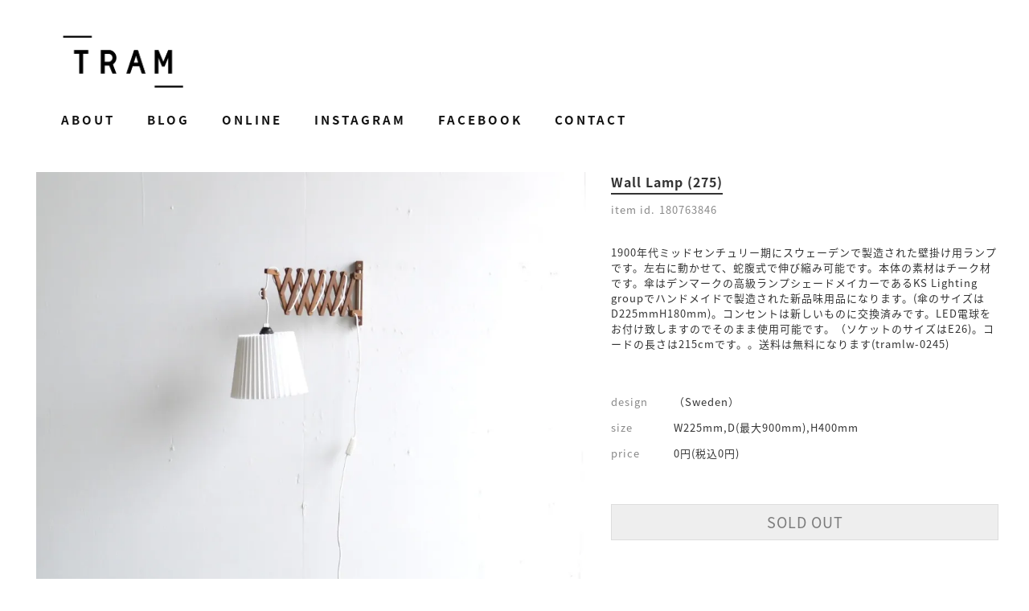

--- FILE ---
content_type: text/html; charset=EUC-JP
request_url: https://store.tram2002.com/?pid=180763846
body_size: 8708
content:
<!DOCTYPE html PUBLIC "-//W3C//DTD XHTML 1.0 Transitional//EN" "http://www.w3.org/TR/xhtml1/DTD/xhtml1-transitional.dtd">
<html xmlns:og="http://ogp.me/ns#" xmlns:fb="http://www.facebook.com/2008/fbml" xmlns:mixi="http://mixi-platform.com/ns#" xmlns="http://www.w3.org/1999/xhtml" xml:lang="ja" lang="ja" dir="ltr">
<head>
<meta http-equiv="content-type" content="text/html; charset=euc-jp" />
<meta http-equiv="X-UA-Compatible" content="IE=edge,chrome=1" />
<title>Wall Lamp (275) - TRAM</title>
<meta name="Keywords" content="Wall Lamp (275),TRAM,北欧,日本の家具,雑貨,インテリア" />
<meta name="Description" content="北欧と日本の家具や雑貨、インテリアなど扱っています。 / 810-0022 福岡県福岡市中央区薬院1丁目6-16 百田ビル202 / TEL.092-713-0630" />
<meta name="Author" content="TRAM" />
<meta name="Copyright" content="TRAM" />
<meta http-equiv="content-style-type" content="text/css" />
<meta http-equiv="content-script-type" content="text/javascript" />
<link rel="stylesheet" href="https://store.tram2002.com/css/framework/colormekit.css" type="text/css" />
<link rel="stylesheet" href="https://store.tram2002.com/css/framework/colormekit-responsive.css" type="text/css" />
<link rel="stylesheet" href="https://img07.shop-pro.jp/PA01408/525/css/2/index.css?cmsp_timestamp=20200511140034" type="text/css" />
<link rel="stylesheet" href="https://img07.shop-pro.jp/PA01408/525/css/2/product.css?cmsp_timestamp=20200511140034" type="text/css" />

<link rel="alternate" type="application/rss+xml" title="rss" href="https://store.tram2002.com/?mode=rss" />
<link rel="shortcut icon" href="https://img07.shop-pro.jp/PA01408/525/favicon.ico?cmsp_timestamp=20250518130314" />
<script type="text/javascript" src="//ajax.googleapis.com/ajax/libs/jquery/1.7.2/jquery.min.js" ></script>
<meta property="og:title" content="Wall Lamp (275) - TRAM" />
<meta property="og:description" content="北欧と日本の家具や雑貨、インテリアなど扱っています。 / 810-0022 福岡県福岡市中央区薬院1丁目6-16 百田ビル202 / TEL.092-713-0630" />
<meta property="og:url" content="https://store.tram2002.com?pid=180763846" />
<meta property="og:site_name" content="TRAM" />
<meta property="og:image" content="https://img07.shop-pro.jp/PA01408/525/product/180763846.jpg?cmsp_timestamp=20240504103056"/>
<script>
  var Colorme = {"page":"product","shop":{"account_id":"PA01408525","title":"TRAM"},"basket":{"total_price":0,"items":[]},"customer":{"id":null},"inventory_control":"product","product":{"shop_uid":"PA01408525","id":180763846,"name":"Wall Lamp (275)","model_number":"","stock_num":0,"sales_price":0,"sales_price_including_tax":0,"variants":[],"category":{"id_big":2378225,"id_small":4},"groups":[{"id":1738184}],"members_price":0,"members_price_including_tax":0}};

  (function() {
    function insertScriptTags() {
      var scriptTagDetails = [];
      var entry = document.getElementsByTagName('script')[0];

      scriptTagDetails.forEach(function(tagDetail) {
        var script = document.createElement('script');

        script.type = 'text/javascript';
        script.src = tagDetail.src;
        script.async = true;

        if( tagDetail.integrity ) {
          script.integrity = tagDetail.integrity;
          script.setAttribute('crossorigin', 'anonymous');
        }

        entry.parentNode.insertBefore(script, entry);
      })
    }

    window.addEventListener('load', insertScriptTags, false);
  })();
</script>
<script async src="https://zen.one/analytics.js"></script>
</head>
<body>
<meta name="colorme-acc-payload" content="?st=1&pt=10029&ut=180763846&at=PA01408525&v=20251224144340&re=&cn=25c2510904f9f59ba2e65c4e666cff6c" width="1" height="1" alt="" /><script>!function(){"use strict";Array.prototype.slice.call(document.getElementsByTagName("script")).filter((function(t){return t.src&&t.src.match(new RegExp("dist/acc-track.js$"))})).forEach((function(t){return document.body.removeChild(t)})),function t(c){var r=arguments.length>1&&void 0!==arguments[1]?arguments[1]:0;if(!(r>=c.length)){var e=document.createElement("script");e.onerror=function(){return t(c,r+1)},e.src="https://"+c[r]+"/dist/acc-track.js?rev=3",document.body.appendChild(e)}}(["acclog001.shop-pro.jp","acclog002.shop-pro.jp"])}();</script><meta property="og:title" content="TRAM" />
<meta property="og:type" content="website" />
<meta property="og:url" content="http://store.tram2002.com" />
<meta property="og:image" content="http://tram2002.com/tram/wp-content/themes/tramshop/img/fb_tram.jpg" />
<meta property="og:site_name" content="TRAM | 北欧と日本の暮らしの道具" />
<meta property="og:description" content="北欧と日本の家具や雑貨、インテリアなど扱っています。 / 810-0022 福岡県福岡市中央区薬院1丁目6-16 百田ビル202 / TEL.092-713-0630" />
<link rel="stylesheet" href="https://kanegaetakanori.com/common/other/jquery.bxslider.css" type="text/css" />
<link rel="stylesheet" href="https://kanegaetakanori.com/common/other/mosaic.css" type="text/css" />

<script src="https://ajax.googleapis.com/ajax/libs/jquery/1.12.4/jquery.min.js"></script>
<script src="https://kanegaetakanori.com/common/other/imagesloaded.pkgd.min.js"></script>
<script src="https://kanegaetakanori.com/common/other/jquery.bxslider.min.js"></script>
<script src="https://kanegaetakanori.com/common/other/mosaic.js"></script>
<script src="https://tram2002.com/tram/wp-content/themes/tramshop/js/tram-op.js"></script>

<script>
    $(function(){
        $('.menu-item-has-children').each(function(){
            $(this).find('a').first().on('click', function() {
                $(this).next().slideToggle(100);
                $(this).toggleClass('current');
                return false;
            });
        });
    });
</script>

<script src="https://img.shop-pro.jp/tmpl_js/73/jquery.tile.js"></script>
<script src="https://img.shop-pro.jp/tmpl_js/73/jquery.skOuterClick.js"></script>
<div id="wrapper" class="">

<div id="loading">
        <div class="loadingbox">
            <div id="loader"></div>
        </div>
</div>

	<div id="page" class="hfeed site">
	
  <div id="header" class="site-header">
<div class="sp-menu">
    <div class="gnav-btn">
        <div class="icon-animation">
            <span class="top"></span>
            <span class="bottom"></span>
        </div>
    </div>
    <nav>
        <div class="menu-sp-menu-container">
            <ul id="primary-menu" class="gnav">
                <li id="menu-item-446" class="menu-item"><a href="http://tram2002.com/">Home</a></li>
                <li id="menu-item-441" class="menu-item"><a href="http://tram2002.com/about/">About</a></li>
                <li id="menu-item-447" class="menu-item"><a href="http://tram2002.com/blog/">Blog</a></li>
                <li id="menu-item-443" class="menu-item"><a href="http://store.tram2002.com">Online</a></li>
                <li id="menu-item-445" class="menu-item"><a href="https://www.instagram.com/tram_tio/" target="_blank">Instagram</a></li>
                <li id="menu-item-444" class="menu-item"><a href="https://www.facebook.com/TRAM-510191329052088/" target="_blank">Facebook</a></li>
                <li id="menu-item-440" class="menu-item"><a href="http://tram2002.com/contact/">Contact</a></li>
							  <li><a href="https://store.tram2002.com/cart/proxy/basket?shop_id=PA01408525&shop_domain=store.tram2002.com">View online cart</a></li>
            </ul>
        </div>
    </nav>
</div>
		<div class="header-l"><a class="home-link" href="http://tram2002.com/"><h1 class="site-title"><img src="https://img07.shop-pro.jp/PA01408/525/PA01408525.png?cmsp_timestamp=20250518130314" alt="TRAM" /></h1></a></div>

		<div class="header-r">
					<div id="navbar" class="navbar pc-menu">
						<nav id="site-navigation" class="navigation main-navigation" role="navigation">
							<div class="menu-main-menu-container"><ul id="primary-menu" class="nav-menu"><li id="menu-item-17" class="menu-item menu-item-type-post_type menu-item-object-page menu-item-17"><a href="http://tram2002.com/about/">About</a></li>
<li id="menu-item-324" class="menu-item menu-item-type-custom menu-item-object-custom menu-item-324"><a href="http://tram2002.com/blog/">Blog</a></li>
<li id="menu-item-327" class="menu-item menu-item-type-post_type menu-item-object-page menu-item-327"><a href="/">Online</a></li>
<li id="menu-item-22" class="menu-item menu-item-type-custom menu-item-object-custom menu-item-22"><a href="https://www.instagram.com/tram_tio/" target="_blank">Instagram</a></li>
<li id="menu-item-21" class="menu-item menu-item-type-custom menu-item-object-custom menu-item-21"><a href="https://www.facebook.com/pages/TRAM/510191329052088" target="_blank">Facebook</a></li>
<li id="menu-item-19" class="menu-item menu-item-type-post_type menu-item-object-page menu-item-19"><a href="http://tram2002.com/contact/">Contact</a></li>
</ul></div>						</nav>
					</div>
				</div>
		
  </div>
  <div class="row">
    <div id="contents" class="">
      <div id="product">
      <form name="product_form" method="post" action="https://store.tram2002.com/cart/proxy/basket/items/add">
			<div class="wrap-sitecontent">
			<div class="sitecontent-l">
      
              <ul class="product-image row unstyled mar_b_50">
                      <li class="col col-lg-12 mar_b_20 txt_c">
              <img src="https://img07.shop-pro.jp/PA01408/525/product/180763846.jpg?cmsp_timestamp=20240504103056" />
            </li>
                                              <li class="col col-lg-12 mar_b_20 txt_c">
                <img src="https://img07.shop-pro.jp/PA01408/525/product/180763846_o1.jpg?cmsp_timestamp=20240504103056" />
              </li>
                                                <li class="col col-lg-12 mar_b_20 txt_c">
                <img src="https://img07.shop-pro.jp/PA01408/525/product/180763846_o2.jpg?cmsp_timestamp=20240504103056" />
              </li>
                                                <li class="col col-lg-12 mar_b_20 txt_c">
                <img src="https://img07.shop-pro.jp/PA01408/525/product/180763846_o3.jpg?cmsp_timestamp=20240504103056" />
              </li>
                                                <li class="col col-lg-12 mar_b_20 txt_c">
                <img src="https://img07.shop-pro.jp/PA01408/525/product/180763846_o4.jpg?cmsp_timestamp=20240504103056" />
              </li>
                                                <li class="col col-lg-12 mar_b_20 txt_c">
                <img src="https://img07.shop-pro.jp/PA01408/525/product/180763846_o5.jpg?cmsp_timestamp=20240504103056" />
              </li>
                                                <li class="col col-lg-12 mar_b_20 txt_c">
                <img src="https://img07.shop-pro.jp/PA01408/525/product/180763846_o6.jpg?cmsp_timestamp=20240504103056" />
              </li>
                                                <li class="col col-lg-12 mar_b_20 txt_c">
                <img src="https://img07.shop-pro.jp/PA01408/525/product/180763846_o7.jpg?cmsp_timestamp=20240504103056" />
              </li>
                                                <li class="col col-lg-12 mar_b_20 txt_c">
                <img src="https://img07.shop-pro.jp/PA01408/525/product/180763846_o8.jpg?cmsp_timestamp=20240504103056" />
              </li>
                                                <li class="col col-lg-12 mar_b_20 txt_c">
                <img src="https://img07.shop-pro.jp/PA01408/525/product/180763846_o9.jpg?cmsp_timestamp=20240504103056" />
              </li>
                                                <li class="col col-lg-12 mar_b_20 txt_c">
                <img src="https://img07.shop-pro.jp/PA01408/525/product/180763846_o10.jpg?cmsp_timestamp=20240504103056" />
              </li>
                                                <li class="col col-lg-12 mar_b_20 txt_c">
                <img src="https://img07.shop-pro.jp/PA01408/525/product/180763846_o11.jpg?cmsp_timestamp=20240504103056" />
              </li>
                                                <li class="col col-lg-12 mar_b_20 txt_c">
                <img src="https://img07.shop-pro.jp/PA01408/525/product/180763846_o12.jpg?cmsp_timestamp=20240504103056" />
              </li>
                                                <li class="col col-lg-12 mar_b_20 txt_c">
                <img src="https://img07.shop-pro.jp/PA01408/525/product/180763846_o13.jpg?cmsp_timestamp=20240504103056" />
              </li>
                                                <li class="col col-lg-12 mar_b_20 txt_c">
                <img src="https://img07.shop-pro.jp/PA01408/525/product/180763846_o14.jpg?cmsp_timestamp=20240504103056" />
              </li>
                                                                                                                                                                                                                                                                                                                                                                                                                                                                                                                                                                                                                                                                                                                                                                                                                                </ul>
            
			</div>
			<div class="sitecontent-r">

				<h2 class="p-title"><span>Wall Lamp (275)</span></h2>
				<div class="single-all-box akeru">
        	<span class="itemno">item id.</span>180763846
				</div>


				
        
        <div class="product-order-exp clearfix">
          1900年代ミッドセンチュリー期にスウェーデンで製造された壁掛け用ランプです。左右に動かせて、蛇腹式で伸び縮み可能です。本体の素材はチーク材です。傘はデンマークの高級ランプシェードメイカーであるKS Lighting groupでハンドメイドで製造された新品味用品になります。(傘のサイズはD225mmH180mm)。コンセントは新しいものに交換済みです。LED電球をお付け致しますのでそのまま使用可能です。（ソケットのサイズはE26)。コードの長さは215cmです。。送料は無料になります(tramlw-0245)


<div class="single-all-box first">
    <div class="single-l-box">design</div>
    <div class="single-r-box">（Sweden）</div>
</div>

<div class="single-all-box aida">
    <div class="single-l-box">size</div>
    <div class="single-r-box">W225mm,D(最大900mm),H400mm</div>
</div>
        </div>
        

        
            				<div class="single-all-box aida"><div class="single-l-box">
                price					</div>
<div class="single-r-box">
                
                0円(税込0円)
                
                              </div>
            </div>
                                    
				
      
            

      
      <div class="product-order mar_b_50">
        <div class="buybtn">
                      <div class="mar_t_20 mar_b_20">
                              <button class="btn btn-lg btn-block" type="button" disabled="disabled">SOLD OUT</button>
                          </div>
                    <p class="stock_error hide mar_t_20 mar_b_20"></p>
        </div>
      </div>
      
				
				
        
        <div class="kanren">
						<div class="title-box">
							<h1 class="entry-title"><span>Shopping Guide</span></h1>
						</div>
          <ul class="">
                                     <li><a href="https://store.tram2002.com/?mode=sk#info">特定商取引法に基づく表記</a></li>
            <li><a href="mailto:?subject=%E3%80%90TRAM%E3%80%91%E3%81%AE%E3%80%8CWall%20Lamp%20%28275%29%E3%80%8D%E3%81%8C%E3%81%8A%E3%81%99%E3%81%99%E3%82%81%E3%81%A7%E3%81%99%EF%BC%81&body=%0D%0A%0D%0A%E2%96%A0%E5%95%86%E5%93%81%E3%80%8CWall%20Lamp%20%28275%29%E3%80%8D%E3%81%AEURL%0D%0Ahttps%3A%2F%2Fstore.tram2002.com%2F%3Fpid%3D180763846%0D%0A%0D%0A%E2%96%A0%E3%82%B7%E3%83%A7%E3%83%83%E3%83%97%E3%81%AEURL%0Ahttps%3A%2F%2Fstore.tram2002.com%2F">この商品を友達に教える</a></li>
            <li><a href="https://tramweb2002.shop-pro.jp/customer/products/180763846/inquiries/new">この商品について問い合わせる</a></li>
            <li><a href="https://store.tram2002.com/cart/proxy/basket?shop_id=PA01408525&shop_domain=store.tram2002.com">カートを見る</a></li>
      <li>
        <a href="https://store.tram2002.com/?mode=myaccount">マイアカウントを見る</a>
      </li>
                </ul>
        </div>
        
				
	<div class="cat-area">
	<div class="title-box">
		<h1 class="entry-title"><span>Category</span></h1>
	</div>
      
    <ul class="side-m" id="menu-online-cat">
          
      <li class="toggle menu-item-has-children"><a href="https://store.tram2002.com/?mode=cate&cbid=2377247&csid=0">陶器</a>
        <ul class="sub-menu">
            <li><a href="https://store.tram2002.com/?mode=cate&cbid=2377247&csid=0">All Item / 陶器</a></li>
            <li><a href="https://store.tram2002.com/?mode=cate&cbid=2377247&csid=1">デンマーク</a></li>
                  <li><a href="https://store.tram2002.com/?mode=cate&cbid=2377247&csid=2">スウェーデン</a></li>
                  <li><a href="https://store.tram2002.com/?mode=cate&cbid=2377247&csid=3">フィンランド</a></li>
                  <li><a href="https://store.tram2002.com/?mode=cate&cbid=2377247&csid=4">Other</a></li>
              </ul>
    </li> 
    
      <li class="toggle menu-item-has-children"><a href="https://store.tram2002.com/?mode=cate&cbid=2378222&csid=0">ガラス</a>
        <ul class="sub-menu">
            <li><a href="https://store.tram2002.com/?mode=cate&cbid=2378222&csid=0">All Item / ガラス</a></li>
            <li><a href="https://store.tram2002.com/?mode=cate&cbid=2378222&csid=1">スウェーデン</a></li>
                  <li><a href="https://store.tram2002.com/?mode=cate&cbid=2378222&csid=2">フィンランド</a></li>
                  <li><a href="https://store.tram2002.com/?mode=cate&cbid=2378222&csid=3">デンマーク</a></li>
                  <li><a href="https://store.tram2002.com/?mode=cate&cbid=2378222&csid=4">Other</a></li>
              </ul>
    </li> 
    
      <li class="toggle menu-item-has-children"><a href="https://store.tram2002.com/?mode=cate&cbid=2378224&csid=0">家具</a>
        <ul class="sub-menu">
            <li><a href="https://store.tram2002.com/?mode=cate&cbid=2378224&csid=0">All Item / 家具</a></li>
            <li><a href="https://store.tram2002.com/?mode=cate&cbid=2378224&csid=1">椅子</a></li>
                  <li><a href="https://store.tram2002.com/?mode=cate&cbid=2378224&csid=2">チェスト</a></li>
                  <li><a href="https://store.tram2002.com/?mode=cate&cbid=2378224&csid=6">スツール</a></li>
                  <li><a href="https://store.tram2002.com/?mode=cate&cbid=2378224&csid=7">イージーチェアー</a></li>
                  <li><a href="https://store.tram2002.com/?mode=cate&cbid=2378224&csid=3">テーブル</a></li>
                  <li><a href="https://store.tram2002.com/?mode=cate&cbid=2378224&csid=5">サイドボード</a></li>
                  <li><a href="https://store.tram2002.com/?mode=cate&cbid=2378224&csid=8">デスク</a></li>
                  <li><a href="https://store.tram2002.com/?mode=cate&cbid=2378224&csid=4">Other</a></li>
              </ul>
    </li> 
    
      <li class="toggle menu-item-has-children"><a href="https://store.tram2002.com/?mode=cate&cbid=2378225&csid=0">照明</a>
        <ul class="sub-menu">
            <li><a href="https://store.tram2002.com/?mode=cate&cbid=2378225&csid=0">All Item / 照明</a></li>
            <li><a href="https://store.tram2002.com/?mode=cate&cbid=2378225&csid=1">フロアーランプ</a></li>
                  <li><a href="https://store.tram2002.com/?mode=cate&cbid=2378225&csid=2">デスクランプ</a></li>
                  <li><a href="https://store.tram2002.com/?mode=cate&cbid=2378225&csid=3">ペンダントランプ</a></li>
                  <li><a href="https://store.tram2002.com/?mode=cate&cbid=2378225&csid=4">ウォールランプ</a></li>
              </ul>
    </li> 
    
      <li class="toggle menu-item-has-children"><a href="https://store.tram2002.com/?mode=cate&cbid=2378226&csid=0">インテリア雑貨</a>
        <ul class="sub-menu">
            <li><a href="https://store.tram2002.com/?mode=cate&cbid=2378226&csid=0">All Item / インテリア雑貨</a></li>
            <li><a href="https://store.tram2002.com/?mode=cate&cbid=2378226&csid=1">Wood</a></li>
                  <li><a href="https://store.tram2002.com/?mode=cate&cbid=2378226&csid=2">other</a></li>
              </ul>
    </li> 
    
      <li class="toggle menu-item-has-children"><a href="https://store.tram2002.com/?mode=cate&cbid=2378227&csid=0">キッチン雑貨</a>
        <ul class="sub-menu">
            <li><a href="https://store.tram2002.com/?mode=cate&cbid=2378227&csid=0">All Item / キッチン雑貨</a></li>
            <li><a href="https://store.tram2002.com/?mode=cate&cbid=2378227&csid=1">Woods</a></li>
                  <li><a href="https://store.tram2002.com/?mode=cate&cbid=2378227&csid=2">stainless steel</a></li>
                  <li><a href="https://store.tram2002.com/?mode=cate&cbid=2378227&csid=3">other</a></li>
              </ul>
    </li> 
    
      <li class="toggle menu-item-has-children"><a href="https://store.tram2002.com/?mode=cate&cbid=2378228&csid=0">テキスタイル</a>
        <ul class="sub-menu">
            <li><a href="https://store.tram2002.com/?mode=cate&cbid=2378228&csid=0">All Item / テキスタイル</a></li>
        </ul>
    </li> 
    
      <li class="toggle menu-item-has-children"><a href="https://store.tram2002.com/?mode=cate&cbid=2378229&csid=0">服飾</a>
        <ul class="sub-menu">
            <li><a href="https://store.tram2002.com/?mode=cate&cbid=2378229&csid=0">All Item / 服飾</a></li>
        </ul>
    </li> 
    
      <li class="toggle menu-item-has-children"><a href="https://store.tram2002.com/?mode=cate&cbid=2378230&csid=0">日本の道具</a>
        <ul class="sub-menu">
            <li><a href="https://store.tram2002.com/?mode=cate&cbid=2378230&csid=0">All Item / 日本の道具</a></li>
        </ul>
    </li> 
    
      <li class="toggle menu-item-has-children"><a href="https://store.tram2002.com/?mode=cate&cbid=2624451&csid=0">イベント</a>
        <ul class="sub-menu">
            <li><a href="https://store.tram2002.com/?mode=cate&cbid=2624451&csid=0">All Item / イベント</a></li>
        </ul>
    </li> 
  </ul> 
      
	</div>

<div class="group-box">
	<div class="title-box">
		<h1 class="entry-title"><span>Country</span></h1>
	</div>
      
      				                    <ul class="unstyled　mar_b_50">
                    <li class="">
              <a href="https://store.tram2002.com/?mode=grp&gid=1738183" class="show txt_c_333">
                                Denmark
              </a>
            </li>
        			      				                    <li class="">
              <a href="https://store.tram2002.com/?mode=grp&gid=1738184" class="show txt_c_333">
                                Sweden
              </a>
            </li>
        			      				                    <li class="">
              <a href="https://store.tram2002.com/?mode=grp&gid=1738185" class="show txt_c_333">
                                Finland
              </a>
            </li>
        			      				                    <li class="">
              <a href="https://store.tram2002.com/?mode=grp&gid=1738186" class="show txt_c_333">
                                Japan
              </a>
            </li>
        			      				      				                    <li class="">
              <a href="https://store.tram2002.com/?mode=grp&gid=1738190" class="show txt_c_333">
                                Other
              </a>
            </li>
        			      				                    <li class="">
              <a href="https://store.tram2002.com/?mode=grp&gid=1792907" class="show txt_c_333">
                                England
              </a>
            </li>
                    </ul>
        			            	
	</div>
				
				
        </div>
        

			</div>

      
            

      <input type="hidden" name="user_hash" value="9c7da8464d5c95e7e497df37386fbd04"><input type="hidden" name="members_hash" value="9c7da8464d5c95e7e497df37386fbd04"><input type="hidden" name="shop_id" value="PA01408525"><input type="hidden" name="product_id" value="180763846"><input type="hidden" name="members_id" value=""><input type="hidden" name="back_url" value="https://store.tram2002.com/?pid=180763846"><input type="hidden" name="needs_basket_token" value="1"><input type="hidden" name="reference_token" value="a0ff982d006743d5b8af3548020e97d4"><input type="hidden" name="shop_domain" value="store.tram2002.com">
	
	</form>
  </div>

<div class="pan-kuzu">
  
  <div class="small-12 large-12 columns">
    <ul class="topicpath-nav inline txt_12">
      <li><a href="./">Online</a></li>
              <li>&nbsp;&nbsp;<a href="?mode=cate&cbid=2378225&csid=0">照明</a></li>
                    <li>&nbsp;&nbsp;<a href="?mode=cate&cbid=2378225&csid=4">ウォールランプ</a></li>
          </ul>
          <ul class="topicpath-nav inline txt_12">
        <li><a href="./">Online</a></li>
                  <li>&nbsp;&nbsp;<a href="https://store.tram2002.com/?mode=grp&gid=1738184">Sweden</a></li>
              </ul>
      </div>
  
</div>


      
            

    </div>
 
  </div>

		<div class="sp-menu-nav sp-menu">
            <div class="menu-main-menu-container"><ul id="primary-menu" class="nav-menu"><li id="menu-item-17" class="menu-item menu-item-type-post_type menu-item-object-page menu-item-17"><a href="http://tram2002.com/about/">About</a></li>
<li id="menu-item-324" class="menu-item menu-item-type-custom menu-item-object-custom menu-item-324"><a href="http://tram2002.com/blog/">Blog</a></li>
<li id="menu-item-385" class="menu-item menu-item-type-custom menu-item-object-custom menu-item-385"><a href="/">Online</a></li>
<li id="menu-item-22" class="menu-item menu-item-type-custom menu-item-object-custom menu-item-22"><a target="_blank" href="https://www.instagram.com/tram_tio/">Instagram</a></li>
<li id="menu-item-21" class="menu-item menu-item-type-custom menu-item-object-custom menu-item-21"><a target="_blank" href="https://www.facebook.com/pages/TRAM/510191329052088">Facebook</a></li>
<li id="menu-item-19" class="menu-item menu-item-type-post_type menu-item-object-page menu-item-19"><a href="http://tram2002.com/contact/">Contact</a></li>
</ul></div>        </div>
		
                <div class="copy">
                    <p><a href="http://tram2002.com" rel="home">&copy; TRAM</a></p>
                </div>
		
</div>
</div>
<script>
  $(function () {
    // viewport
    var viewport = document.createElement('meta');
    viewport.setAttribute('name', 'viewport');
    viewport.setAttribute('content', 'width=device-width, initial-scale=1.0, maximum-scale=1.0');
    document.getElementsByTagName('head')[0].appendChild(viewport);

    function window_size_switch_func() {
      if($(window).width() >= 768) {
        // product option switch -> table
        $('#prd-opt-table').html($('.prd-opt-table').html());
        $('#prd-opt-table table').addClass('table table-bordered');
        $('#prd-opt-select').empty();
      } else {
        // product option switch -> select
        $('#prd-opt-table').empty();
        if($('#prd-opt-select > *').size() == 0) {
          $('#prd-opt-select').append($('.prd-opt-select').html());
        }
      }
    }
    window_size_switch_func();
    $(window).load(function () {
      $('.history-unit').tile();
    });
    $(window).resize(function () {
      window_size_switch_func();
      $('.history-unit').tile();
    });
  });
</script>
<link rel="stylesheet" href="css/amazon-pay-buy-now.css?20251215">

<div class="amazon-pay-buy-now-modal-layout amazon_pay_buy_now_modal cart_modal__close amazonpay" style="visibility: hidden;">
  <div class="amazon-pay-buy-now-modal-layout__container not_bubbling">
    <label class="cart_modal__close amazon-pay-buy-now-modal-layout__close-icon"></label>
    <p class="amazon-pay-buy-now-modal-layout__heading">
      こちらの商品が<br class="sp-br">カートに入りました
    </p>
    <div class="amazon-pay-buy-now-item">
              <div class="amazon-pay-buy-now-item__image"><img src="https://img07.shop-pro.jp/PA01408/525/product/180763846.jpg?cmsp_timestamp=20240504103056" alt="Wall Lamp (275)" /></div>
            <p class="amazon-pay-buy-now-item__name">Wall Lamp (275)</p>
    </div>
    <div class="amazon-pay-buy-now-modal-layout__action">
      <a class="amazon-pay-buy-now-button" href="/cart/">かごの中身を見る</a>
      <div class="amazon-pay-buy-now-button-unit">
        <p class="amazon-pay-buy-now-button-unit__text">または、今すぐ購入</p>
        <div id="AmazonPayButton"></div>
      </div>
      <p class="cart_modal__close amazon-pay-buy-now-text-link">ショッピングを続ける</p>
    </div>
  </div>
</div>

<div class="amazon-pay-buy-now-modal-layout amazon_pay_buy_now_error_modal cart_in_error__close" style="visibility: hidden;">
  <div class="amazon-pay-buy-now-modal-layout__container not_bubbling">
    <label class="cart_in_error__close amazon-pay-buy-now-modal-layout__close-icon"></label>
    <p class="amazon_pay_buy_now_error_message cart_in_error_modal__heading"></p>
    <div class="amazon-pay-buy-now-modal-layout__action">
      <button class="cart_in_error__close amazon-pay-buy-now-button">ショッピングを続ける</button>
    </div>
  </div>
</div>

<div class="amazon-pay-buy-now-modal-layout amazon_pay_buy_now_processing_modal" style="visibility: hidden;">
  <div class="amazon-pay-buy-now-modal-layout__container not_bubbling">
    <div class="amazon-pay-buy-now-processing">
      <div class="amazon-pay-buy-now-processing__icon">
        <div class="in-circular-progress-indicator" role="progressbar"></div>
      </div>
      <p class="amazon-pay-buy-now-processing__heading">
        Amazon Payで決済中です。
      </p>
      <p class="amazon-pay-buy-now-processing__body">
        そのままお待ちください。<br>決済が完了すると、自動で画面が切り替わります。
      </p>
    </div>
  </div>
</div>

<script src="https://static-fe.payments-amazon.com/checkout.js" charset="utf-8"></script>
<script type="text/javascript" charset="utf-8">
  let prefecture = null;
  let deliveryId = null;

  const openColomreAmazonPayBuyNowProcessingModal = () => {
    const modal = document.querySelector('.amazon_pay_buy_now_modal')
    modal.style.visibility = 'hidden';

    const processingModal = document.querySelector('.amazon_pay_buy_now_processing_modal')
    processingModal.style.visibility = "visible";
  }

  const closeColomreAmazonPayBuyNowProcessingModal = () => {
    const modal = document.querySelector('.amazon_pay_buy_now_modal')
    modal.style.visibility = 'visible';

    const processingModal = document.querySelector('.amazon_pay_buy_now_processing_modal')
    processingModal.style.visibility = "hidden";
  }

  amazon.Pay.renderJSButton('#AmazonPayButton', {
    merchantId: 'A1KXWZ4V0BGRBL',
    ledgerCurrency: 'JPY',
        checkoutLanguage: 'ja_JP',
    productType: 'PayAndShip',
    placement: 'Cart',
    buttonColor: 'Gold',
    checkoutSessionConfig: {
      storeId: 'amzn1.application-oa2-client.1165157344ab434d91be78f103123258',
      scopes: ["name", "email", "phoneNumber", "billingAddress"],
      paymentDetails: {
        paymentIntent: "AuthorizeWithCapture",
        canHandlePendingAuthorization: false
      },
      platformId: "A1RPRQMW5V5B38",
      deliverySpecifications: {
        addressRestrictions: {
          type: "Allowed",
          restrictions: {
            JP: {
              statesOrRegions: ["北海道","青森県","岩手県","宮城県","秋田県","山形県","福島県","茨城県","栃木県","群馬県","埼玉県","千葉県","東京都","神奈川県","新潟県","富山県","石川県","福井県","山梨県","長野県","岐阜県","静岡県","愛知県","三重県","滋賀県","京都府","大阪府","兵庫県","奈良県","和歌山県","鳥取県","島根県","岡山県","広島県","山口県","徳島県","香川県","愛媛県","高知県","福岡県","佐賀県","長崎県","熊本県","大分県","宮崎県","鹿児島県","沖縄県"]
            }
          }
        }
      }
    },
    onInitCheckout: async function (event) {
      prefecture = event.shippingAddress.stateOrRegion;

      openColomreAmazonPayBuyNowProcessingModal();

      try {
        const response = await fetch(
          "/cart/api/public/basket/amazon_pay_buy_now/checkout_sessions",
          {
            method: "POST",
            headers: {
              "Content-type": "application/json"
                          },
            body: JSON.stringify({
              shop_id: 'PA01408525',
              type: "onInitCheckout",
              prefecture: prefecture,
              shipping_address: event.shippingAddress,
              buyer: event.buyer,
              billing_address: event.billingAddress
            })
          }
        );

        if (!response.ok) {
          closeColomreAmazonPayBuyNowProcessingModal();

          const errorResponse = await response.body();
          const errorType = errorResponse.error_type

          return {
            "status": "error",
            "reasonCode": errorType
          }
        }

        const result = await response.json();
        return result;
      } catch (_e) {
        closeColomreAmazonPayBuyNowProcessingModal();

        return {
          status: "error",
          reasonCode: "unknownError",
        }
      }
    },
    onShippingAddressSelection: async function (event) {
      try {
        const response = await fetch(
          "/cart/api/public/basket/amazon_pay_buy_now/checkout_sessions",
          {
            method: "POST",
            headers: {
              "Content-type": "application/json"
                            },
            body: JSON.stringify({
              shop_id: 'PA01408525',
              type: "onShippingAddressSelection",
              prefecture: event.shippingAddress.stateOrRegion,
              shipping_address: event.shippingAddress
            })
          }
        );

        if (!response.ok) {
          closeColomreAmazonPayBuyNowProcessingModal();

          return {
            "status": "error",
            "reasonCode": "shippingAddressInvalid"
          }
        }

        const result = await response.json();
        return result;
      } catch (_e) {
        closeColomreAmazonPayBuyNowProcessingModal();

        return {
          status: "error",
          reasonCode: "unknownError",
        }
      }
    },
    onDeliveryOptionSelection: async function (event) {
      deliveryId = event.deliveryOptions.id

      try {
        const response = await fetch(
          "/cart/api/public/basket/amazon_pay_buy_now/checkout_sessions",
          {
            method: "POST",
            headers: {
              "Content-type": "application/json"
                            },
            body: JSON.stringify({
              shop_id: 'PA01408525',
              type: "onDeliveryOptionSelection",
              delivery_id: event.deliveryOptions.id,
              prefecture: prefecture
            })
          }
        );

        if (!response.ok) {
          closeColomreAmazonPayBuyNowProcessingModal();

          return {
            "status": "error",
            "reasonCode": "deliveryOptionInvalid"
          }
        }

        const result = await response.json();

        return result;
      } catch (_e) {
        closeColomreAmazonPayBuyNowProcessingModal();

        return {
          status: "error",
          reasonCode: "unknownError",
        }
      }
    },
    onCompleteCheckout: async function (event) {
      const form = document.querySelector('form[name="amazon_pay_buy_now_checkout_form"]')

      form.querySelectorAll('input').forEach(input => {
        if (input.name === 'shop_id') {
          input.value = 'PA01408525';
        }
        if (input.name === 'checkout_session_id') {
          input.value = event.amazonCheckoutSessionId;
        }
      });

      if (event.deliveryOptions && event.deliveryOptions.dateTimeWindow) {
        event.deliveryOptions.dateTimeWindow.forEach((d, i) => {
          const typeInput = document.createElement('input');
          typeInput.name = "delivery_options[][type]";
          typeInput.value = d.type;
          form.append(typeInput)

          const valueInput = document.createElement('input')
          valueInput.name = "delivery_options[][value]";
          valueInput.value = d.value;
          form.append(valueInput)
        })
      }

      form.submit();
    },
    onCancel: function (event) {
      closeColomreAmazonPayBuyNowProcessingModal();
    }
  });
</script>

<form name="amazon_pay_buy_now_checkout_form" method="POST" action="/cart/api/public/basket/amazon_pay_buy_now/checkout">
  <input type="hidden" name="shop_id" value="" />
  <input type="hidden" name="checkout_session_id" value="" />
</form><script type="text/javascript" src="https://store.tram2002.com/js/cart.js" ></script>
<script type="text/javascript" src="https://store.tram2002.com/js/async_cart_in.js" ></script>
<script type="text/javascript" src="https://store.tram2002.com/js/product_stock.js" ></script>
<script type="text/javascript" src="https://store.tram2002.com/js/js.cookie.js" ></script>
<script type="text/javascript" src="https://store.tram2002.com/js/favorite_button.js" ></script>
</body></html>

--- FILE ---
content_type: text/css
request_url: https://img07.shop-pro.jp/PA01408/525/css/2/index.css?cmsp_timestamp=20200511140034
body_size: 27343
content:
@charset "euc-jp";
@import url(https://fonts.googleapis.com/earlyaccess/notosansjapanese.css);

* {
	-webkit-box-sizing: border-box;
	-moz-box-sizing:    border-box;
	box-sizing:         border-box;
}

/* reset */

body, div, dl, dt, dd, ul, ol, li,
h1, h2, h3, h4, h5, h6, pre, code,
form, fieldset, legend, input, textarea,
p, blockquote, th, td {
  margin: 0;
  padding: 0;
}
.none_border_table,
.product_option_table table {
  border-spacing: 0;
  border-collapse: collapse;
}
fieldset,
img {
  border: 0;
}
address, caption, cite, code,
dfn, em, strong, th, var {
  font-weight: normal;
  font-style: normal;
}
 
ol, ul {
  list-style: none;
}
 
caption, th {
  text-align: left;
}
h1, h2, h3, h4, h5, h6 {
  font-weight: normal;
  font-size: 100%;
}
h1, h2, h3, h4, h5, h6 {
    clear: both;
    font-family: "Noto Sans Japanese","YuGothic","Yu Gothic","游ゴシック","ヒラギノ角ゴ Pro W3","Hiragino Kaku Gothic Pro","メイリオ","Meiryo";
   /* line-height: 1.3;*/
}
q:before,
q:after {
  content: '';
}
abbr, acronym {
  border: 0;
  font-variant: normal;
}
sup {
  vertical-align: text-top;
}
sub {
  vertical-align: text-bottom;
}
legend {
  color: #000;
}
hr {
    background: rgba(0, 0, 0, 0) ;
    border: 0 none;
    height: 1px;
    margin: 0 0 24px;
}

/* font size */
select, input, button, textarea {
  font: 99% arial,helvetica,clean,sans-serif;
}
table {
  font: 100%;
  font-size: inherit;
}
pre, code, kbd, samp, tt {
  font-family: monospace;
  line-height: 100%;
  *font-size: 108%;
}

/* common */
img {
    max-width: 100%;
    height: auto;
    width: auto\9; /* ie8 */
    vertical-align: middle;
}
html, button, input, select, textarea {
    font-family: 'Noto Sans Japanese','YuGothic', 'Yu Gothic','游ゴシック','ヒラギノ角ゴ Pro W3','Hiragino Kaku Gothic Pro','メイリオ','Meiryo';
    letter-spacing: 1px;
}

::selection {
    background: none repeat scroll 0 0 #e5e5e5;
}
::-moz-selection {
    background: none repeat scroll 0 0 #e5e5e5;
}
a:hover img {
    opacity: 0.8; /* マウスオーバー時の透明度 */
    filter: alpha(opacity=80); /* マウスオーバー時の透明度 IE用 */
}
html, button, input, select, textarea {
    font-family: 'Noto Sans Japanese','YuGothic', 'Yu Gothic','游ゴシック','ヒラギノ角ゴ Pro W3','Hiragino Kaku Gothic Pro','メイリオ','Meiryo';
    letter-spacing: 1px;
}
html {
    font-size: 100%;
    overflow-x: visible;
    overflow-y: visible;
    -webkit-text-size-adjust: 100%;
    -ms-text-size-adjust: 100%;
}
body {
    line-height: 1.5;
    margin: 0;
    font-size: 13px;
    position: relative;
    left: 0;
    overflow-x: hidden;
    font-family: 'Noto Sans Japanese','YuGothic', 'Yu Gothic','游ゴシック','ヒラギノ角ゴ Pro W3','Hiragino Kaku Gothic Pro','メイリオ','Meiryo';
}

a {
  color: #464e54;
}
a:hover {
  color: #5e5e5e;
}

/*
 * layout
 */
#wrapper {
  max-width: 100%;
  overflow: hidden;
}

/*
 * contents
 */

/*#contents {
  float: right;
  padding-left: 30px;
}*/

#contents .topicpath-nav {
  margin-bottom: 5px;
}
  #contents .topicpath-nav li {
    padding: 0;
  }
  #contents .topicpath-nav a {
    margin-left: 5px;
    background-color: #cdcdcd;
    font-size: 11px;
　　-webkit-transition: all 0.3s ease;
    -moz-transition: all 0.3s ease;
    -o-transition: all 0.3s ease;
    transition: all  0.3s ease;
  }
  #contents .topicpath-nav a:hover {
    margin-left: 5px;
    background-color: #111;
    font-size: 11px;
    color: #fff;
    text-decoration: none;
  }

/*
 * side
 */

#side .unstyled img {
  display: block;
  margin-bottom: 5px;
}

/*
 * temp
 */

/* font */
.txt_l { text-align: left; }
.txt_c { text-align: center; }
.txt_r { text-align: right; }
.txt_fwn { font-weight: normal; }
.txt_fwb { font-weight: bold; }
.txt_10 { font-size: 10px; }
.txt_12 { font-size: 12px; }
.txt_14 { font-size: 14px; }
.txt_16 { font-size: 16px; }
.txt_18 { font-size: 18px; }
.txt_20 { font-size: 20px; }
.txt_24 { font-size: 24px; }
.txt_28 { font-size: 28px; }
.txt_c_333 {color: #333;}

/* background */
.bgc_gray {
  background-color: #f1f1f1;
}

/* margin */
.mar_auto { margin: 0 auto; }
.mar_0 { margin: 0; }
.mar_t_0 { margin-top: 0; }
.mar_r_0 { margin-right: 0; }
.mar_b_0 { margin-bottom: 0; }
.mar_l_0 { margin-left: 0; }
.mar_5 { margin: 5px; }
.mar_t_5 { margin-top: 5px; }
.mar_r_5 { margin-right: 5px; }
.mar_b_5 { margin-bottom: 5px; }
.mar_l_5 { margin-left: 5px; }
.mar_t_10 { margin-top: 10px; }
.mar_r_10 { margin-right: 10px; }
.mar_b_10 { margin-bottom: 10px; }
.mar_l_10 { margin-left: 10px; }
.mar_t_20 { margin-top: 20px; }
.mar_r_20 { margin-right: 20px; }
.mar_b_20 { margin-bottom: 20px; }
.mar_l_20 { margin-left: 20px; }
.mar_t_30 { margin-top: 30px; }
.mar_r_30 { margin-right: 30px; }
.mar_b_30 { margin-bottom: 30px; }
.mar_l_30 { margin-left: 30px; }
.mar_t_50 { margin-top: 50px; }
.mar_r_50 { margin-right: 50px; }
.mar_b_50 { margin-bottom: 50px; }
.mar_l_50 { margin-left: 50px; }

/* padding */
.pad_v_10 { padding: 10px 0; }
.pad_v_20 { padding: 20px 0; }
.pad_v_30 { padding: 30px 0; }
.pad_0 { padding: 0; }
.pad_t_0 { padding-top: 0; }
.pad_r_0 { padding-right: 0; }
.pad_b_0 { padding-bottom: 0; }
.pad_l_0 { padding-left: 0; }
.pad_5 { padding: 5px; }
.pad_t_5 { padding-top: 5px; }
.pad_r_5 { padding-right: 5px; }
.pad_b_5 { padding-bottom: 5px; }
.pad_l_5 { padding-left: 5px; }
.pad_10 { padding: 10px; }
.pad_t_10 { padding-top: 10px; }
.pad_r_10 { padding-right: 10px; }
.pad_b_10 { padding-bottom: 10px; }
.pad_l_10 { padding-left: 10px; }
.pad_20 { padding: 20px; }
.pad_t_20 { padding-top: 20px; }
.pad_r_20 { padding-right: 20px; }
.pad_b_20 { padding-bottom: 20px; }
.pad_l_20 { padding-left: 20px; }
.pad_30 { padding: 30px}
.pad_t_30 { padding-top: 30px; }
.pad_r_30 { padding-right: 30px; }
.pad_b_30 { padding-bottom: 30px; }
.pad_l_30 { padding-left: 30px; }

/* border */
.bor_t_1 { border-top: 1px solid #eee; }
.bor_r_1 { border-right: 1px solid #eee; }
.bor_b_1 { border-bottom: 1px solid #eee; }
.bor_l_1 { border-left: 1px solid #eee; }

/* vertical align */
.va-10 { vertical-align: -10%; }
.va-20 { vertical-align: -20%; }
.va-30 { vertical-align: -30%; }
.va-35 { vertical-align: -35%; }
.va-40 { vertical-align: -40%; }

/* 追加 */
.site-header {
    overflow: hidden;
    width: 100%;
    max-width: 1232px;
    padding: 0 34px;
    margin: auto;
}
.site-header .home-link {
	color: #141412;
	display: block;
	margin: 0 auto;
	max-width: 1080px;
	min-height: 140px;
	padding: 0 20px;
	text-decoration: none;
	width: 100%;
}

.site-header .site-title:hover {
	text-decoration: underline;
}
.site-header {
    margin-bottom: 55px;
}
.header-l {
    width: 25%;
    float: left;
}
.header-r {
    width: 100%;
    float: left;
}
.navbar {
	margin: 0 auto;
	max-width: 1600px;
	width: 100%;
}
.main-navigation {
  max-width: 100%;
}
nav ul {
	list-style: none outside none;
    margin: 0;
    padding: 0;
}
.header-r .nav-menu li {
  	margin-right: 18px;
	margin-left: 18px;
}
.nav-menu li {
    display: inline-block;
    position: relative;
}
.nav-menu li a {
    color: #111;
    display: block;
    font-size: 15px;
    letter-spacing: 3px;
    line-height: 1;
    padding: 0;
    text-decoration: none;
    font-weight: bold;
    text-transform: uppercase;
}
.nav-menu .current_page_item > a,
.nav-menu .current_page_ancestor > a,
.nav-menu .current-menu-item > a,
.nav-menu .current-menu-ancestor > a {
    color: #111;
    font-style: normal;
}

.nav-menu li:hover > a,
.nav-menu li a:hover,
.nav-menu li:focus > a,
.nav-menu li a:focus {
    background-color: transparent;
    color: #888;
}

.clearfix:after { /*floatの解除、ここがポイント*/
	display:block;
	clear:both;
	height:0px;
	visibility:hidden;
	content:".";
}
.clearfix {
	min-height: 1px; /*IE6、7対策*/
}
* html .clearfix {
	height: 1px;
	/*\*//*/ /*MAC IE5.x対策*/
	height: auto;
	overflow: hidden;
	/**/
}
.site-title {
    width: 100%;
    max-width: 150px;
    padding: 44px 0 30px;
    font-size: 60px;
    font-weight: bold;
    line-height: 1;
    margin: 0;
}
/*
h1
h2,
h3,
h4,
h5,
h6 {
    clear: both;
    font-family: 'Noto Sans Japanese','YuGothic', 'Yu Gothic','游ゴシック','ヒラギノ角ゴ Pro W3','Hiragino Kaku Gothic Pro','メイリオ','Meiryo';
    line-height: 1.3;
}
h1 {
    font-size: 16px;
    margin: 20px 0;
}
h2 {
    font-size: 14px;
    margin: 20px 0;
}
h3 {
    font-size: 11px;
    margin: 20px 0;
}
h4 {
    font-size: 10px;
    margin: 25px 0;
}
h5 {
    font-size: 10px;
    margin: 30px 0;
}
h6 {
    font-size: 10px;
    margin: 36px 0;
}
*/
/*追加*/
.sub-menu {
    display: none;
    padding: 10px 10px 30px;
}
.title-box h1.entry-title {
    font-size: 15px;
    letter-spacing: 2px;
  	font-weight: bold;
    text-transform: uppercase;
	margin-bottom: 20px;
}
.title-box h1.entry-title span {
  border-bottom: 2px solid #000;
  padding-bottom: 5px;
  display: block;
}
.uesen {
    border-top: 2px solid;
    margin-bottom: 20px;
    width: 40%;
}
.kasen {
    border-bottom: 2px solid;
    float: right;
    margin-left: 11%;
    margin-top: 20px;
    width: 40%;
}
.naka-area-all {
  float: left;
  width: /*25%*/33.3333%;
  padding: 1%;
  overflow: hidden;
}
.checkbox.osusume {
    height: 34px;
     left: 0; 
    margin-left: 0;
    margin-top: -17px;
    position: absolute;
    top: 42%;
    width: 100%;
    padding: 2%;
}
.checkbox .i-s-area p {
    color: #000;
    letter-spacing: 2px;
    padding: 2%;
    text-align: center;
    text-transform: uppercase;
    border: 0 none;
    font-weight: bold;
}
.checkbox {
    height: 34px;
    left: 50%;
    margin-left: -105px;
    margin-top: -17px;
    position: absolute;
    top: 42%;
    width: 210px;
}
.checkbox p {
    color: #000;
    letter-spacing: 2px;
    padding: 2%;
    text-align: center;
    text-transform: uppercase;
    /*border: 1px solid #000;*/
    font-weight: bold;
}
.i-s-area {
  
}
.mita-item-box {
	 overflow: hidden;
    margin: 100px 0 0;
    padding: 50px 0;
    background-color: #f5f5f5;
}
h2.mita-item {
	font-weight: bold;
    text-align: center;
    font-size: 15px;
 	 margin-bottom: 20px;
}
.mita-item-box ul {
  
}
.mita-item-box ul li.pad_10 {
  padding: 10px;  
}
.sp-menu {
  display: none;
}
.naka-area a {
  text-decoration: none;
  color: #000;
  display: inline-block;
  vertical-align: middle;
  -webkit-transform: perspective(1px) translateZ(0);
  transform: perspective(1px) translateZ(0);
  box-shadow: 0 0 1px transparent;
  position: relative;
  overflow: hidden;
}
.naka-area a:hover {
  text-decoration: none;
  color: #000;
}
.naka-area a:before {
  content: "";
  position: absolute;
  z-index: -1;
  left: 0;
  right: 100%;
  bottom: 0;
  background: #000;
  height: 1px;
  -webkit-transition-property: right;
  transition-property: right;
  -webkit-transition-duration: 0.3s;
  transition-duration: 0.3s;
  -webkit-transition-timing-function: ease-out;
  transition-timing-function: ease-out;
}
.naka-area a:hover:before, .naka-area a:focus:before, .naka-area a:active:before {
  right: 0;
}
.sitecontent-r .kanren a {
  text-decoration: none;
  color: #000;
  display: inline-block;
  vertical-align: middle;
  -webkit-transform: perspective(1px) translateZ(0);
  transform: perspective(1px) translateZ(0);
  box-shadow: 0 0 1px transparent;
  position: relative;
  overflow: hidden;
}
.sitecontent-r .kanren a:hover {
  text-decoration: none;
  color: #000;
}
.sitecontent-r .kanren a:before {
  content: "";
  position: absolute;
  z-index: -1;
  left: 0;
  right: 100%;
  bottom: 0;
  background: #000;
  height: 1px;
  -webkit-transition-property: right;
  transition-property: right;
  -webkit-transition-duration: 0.3s;
  transition-duration: 0.3s;
  -webkit-transition-timing-function: ease-out;
  transition-timing-function: ease-out;
}
.sitecontent-r .kanren a:hover:before, .sitecontent-r .kanren a:focus:before, .sitecontent-r .kanren a:active:before {
  right: 0;
}
.sitecontent-r .cat-area a {
  text-decoration: none;
  color: #000;
  display: inline-block;
  vertical-align: middle;
  -webkit-transform: perspective(1px) translateZ(0);
  transform: perspective(1px) translateZ(0);
  box-shadow: 0 0 1px transparent;
  position: relative;
  overflow: hidden;
}
.sitecontent-r .cat-area a:hover {
  text-decoration: none;
  color: #000;
}
.sitecontent-r .cat-area a:before {
  content: "";
  position: absolute;
  z-index: -1;
  left: 0;
  right: 100%;
  bottom: 0;
  background: #000;
  height: 1px;
  -webkit-transition-property: right;
  transition-property: right;
  -webkit-transition-duration: 0.3s;
  transition-duration: 0.3s;
  -webkit-transition-timing-function: ease-out;
  transition-timing-function: ease-out;
}
.sitecontent-r .cat-area a:hover:before, .sitecontent-r .cat-area a:focus:before, .sitecontent-r .cat-area a:active:before {
  right: 0;
}
.sitecontent-r .group-box a {
  text-decoration: none;
  color: #000;
  display: inline-block;
  vertical-align: middle;
  -webkit-transform: perspective(1px) translateZ(0);
  transform: perspective(1px) translateZ(0);
  box-shadow: 0 0 1px transparent;
  position: relative;
  overflow: hidden;
}
.sitecontent-r .group-box a:hover {
  text-decoration: none;
  color: #000;
}
.sitecontent-r .group-box a:before {
  content: "";
  position: absolute;
  z-index: -1;
  left: 0;
  right: 100%;
  bottom: 0;
  background: #000;
  height: 1px;
  -webkit-transition-property: right;
  transition-property: right;
  -webkit-transition-duration: 0.3s;
  transition-duration: 0.3s;
  -webkit-transition-timing-function: ease-out;
  transition-timing-function: ease-out;
}
.sitecontent-r .group-box a:hover:before, .sitecontent-r .group-box a:focus:before, .sitecontent-r .group-box a:active:before {
  right: 0;
}
.free-wrap {
  width: /*68*/80%;
  margin: /*30*/50px 0 20px;
  overflow: hidden;
}
.free-wrap-l {
  float: left;
  width: 40%;
}
.free-wrap-r {
  float: left;
  width: 60%;
  padding-top: 10px;
  line-height: 2;
}
.free {
  width: 100%;
  max-width: 100%;
}
#loading {
    display:none;
    height: 30px;
    left: 50%;
    margin-left:-15px;
    margin-top:-15px;
    position: fixed;
    text-align: center;
    top: 44%;
    width: 30px;
}
.loadingbox div {

}
#loader {
    position: absolute;
    width: 30px; /*ローディングアイコンの横サイズ*/
    height: 30px; /*ローディングアイコンの縦サイズ*/
    border-radius: 50%;  /*CSS3で円を書く*/
    border: 2px solid #888;  /*円に○の白枠をつける*/
    border-right-color: transparent; /*円の右にC状の空きをつける*/
    animation: spin 1s linear infinite;
}
@keyframes spin {
    0% { transform: rotate(0deg);   opacity: 0.2; } /*0%の時は20％の透明度*/
    50%  { transform: rotate(180deg); opacity: 1.0; } /*50%の時は透明度なし*/
    100%   { transform: rotate(360deg); opacity: 0.2; } /*100%の時に20％の透明度に戻る*/
}



@media (max-width: 980px) {
  /* ~980px */
  #base_gmoWrapp,
  #gmo_CMSPbar {
    overflow: hidden;
    min-width: 100% !important;
    width: 100% !important;
  }
}
@media (max-width: 768px) {
  /* ~768px */
  #contents {
    padding-left: 0;
  }
}
@media (max-width: 480px) {
  /* ~480px */
}

/*
 * icons
 */
.icon-user { background-position: -208px 0px; }
.icon-lg-b.icon-user { background-position: -312px 0px; }
.icon-adduser { background-position: -240px 0px; }
.icon-lg-b.icon-adduser { background-position: -360px 0px; }
.icon-login { background-position: -48px -80px; }
.icon-lg-b.icon-login { background-position: -72px -120px; }
.icon-logout { background-position: -32px -80px; }
.icon-lg-b.icon-logout { background-position: -48px -120px; }
.icon-home { background-position: -176px -16px; }
.icon-lg-b.icon-home { background-position: -264px -24px; }
.icon-mail { background-position: -64px 0px; }
.icon-lg-b.icon-mail { background-position: -96px 0px; }
.icon-pencil { background-position: -96px 0px; }
.icon-lg-b.icon-pencil { background-position: -144px 0px; }
.icon-help { background-position: -272px -80px; }
.icon-lg-b.icon-help { background-position: -408px -120px; }
.icon-cart { background-position: -176px -64px; }
.icon-lg-b.icon-cart { background-position: -264px -96px; }
.icon-search { background-position: -208px -16px; }
.icon-lg-b.icon-search { background-position: -312px -24px; }
.icon-chevron_up { background-position: -0px -144px; }
.icon-lg-b.icon-chevron_up { background-position: -0px -216px; }
.icon-chevron_down { background-position: -352px -128px; }
.icon-lg-b.icon-chevron_down { background-position: -528px -192px; }

.icon-b,
.icon-w {
  width: 16px;
  height: 16px;
  display: inline-block;
  *display: inline;
  *zoom: 1;
}
.icon-lg-b,
.icon-lg-w {
  width: 24px;
  height: 24px;
  display: inline-block;
  *display: inline;
  *zoom: 1;
}

.icon-b { background-image: url(https://img.shop-pro.jp/tmpl_img/73/icon16_b.png); }
.icon-w { background-image: url(https://img.shop-pro.jp/tmpl_img/73/icon16_w.png); }
.icon-lg-b { background-image: url(https://img.shop-pro.jp/tmpl_img/73/icon24_b.png); }
.icon-lg-w { background-image: url(https://img.shop-pro.jp/tmpl_img/73/icon24_w.png); }

@media only screen and (-webkit-min-device-pixel-ratio: 2), only screen and (min--moz-device-pixel-ratio: 2), only screen and (-o-min-device-pixel-ratio: 2 / 1), only screen and (min-device-pixel-ratio: 2), only screen and (min-resolution: 192dpi), only screen and (min-resolution: 2dppx) {
  .icon-b,
  .icon-w {
    -webkit-background-size: 368px 320px;
    background-size: 368px 320px;
  }

  .icon-lg-b,
  .icon-lg-w {
    -webkit-background-size: 552px 480px;
    background-size: 552px 480px;
  }

  .icon-b { background-image: url(https://img.shop-pro.jp/tmpl_img/73/icon16_2x_b.png); }
  .icon-w { background-image: url(https://img.shop-pro.jp/tmpl_img/73/icon16_2x_w.png); }
  .icon-lg-b { background-image: url(https://img.shop-pro.jp/tmpl_img/73/icon24_2x_b.png); }
  .icon-lg-w { background-image: url(https://img.shop-pro.jp/tmpl_img/73/icon24_2x_w.png); }
}
@media (max-width: 768px) {
  .icon-b { background-image: url(https://img.shop-pro.jp/tmpl_img/73/icon24_b.png); }
  .icon-w { background-image: url(https://img.shop-pro.jp/tmpl_img/73/icon24_w.png); }
}
@media only screen and (max-width: 768px) and (-webkit-min-device-pixel-ratio: 2), only screen and (max-width: 768px) and (min--moz-device-pixel-ratio: 2), only screen and (max-width: 768px) and (-o-min-device-pixel-ratio: 2 / 1), only screen and (max-width: 768px) and (min-device-pixel-ratio: 2), only screen and (max-width: 768px) and (min-resolution: 192dpi), only screen and (max-width: 768px) and (min-resolution: 2dppx) {
  .icon-b { background-image: url(https://img.shop-pro.jp/tmpl_img/73/icon24_2x_b.png); }
  .icon-w { background-image: url(https://img.shop-pro.jp/tmpl_img/73/icon24_2x_w.png); }
}

.copy {
        transform: rotate(-90deg) translateX(-100%);
        -webkit-transform: rotate(-90deg) translateX(-100%);
        transform-origin: left top;
        -webkit-transform-origin: left top;
        position: absolute;
        bottom: 100px;
        left: 5px;
        text-align: right;
}
.copy p {
    margin-bottom: 0;
    font-size: 11px;
    letter-spacing: 2px;
}
.copy p a {
    color: #000;
    text-decoration: none;
}
.copy p a:hover {
    color: 888;
    text-decoration: none;
}
/*メニュー*/
    /*nabi開閉部分*/
    .gnav-btn {
        z-index: 9999;
    }
    .nav-wrap{
        box-sizing: border-box;
        position: fixed;
        top: 0;
        width: 100%;
    }
    .gnav {
      list-style-type: none;
      background: #f6f6f6;
      width: 100%;
      /*　z-indexは.wrapper部分でpositionを使用した場合は適切な数字（一番大きい値）に変更*/
      z-index: 99;
      padding-top: 60px;
    }
 
    .gnav li {
      border-bottom: 1px solid #333;
      position: relative;
    }
 .gnav li:first-child {
      border-top: 1px solid #333;
 }
    .gnav li a {
      display: block;
      text-decoration: none;
      /* (44-16)/2=14px */
      padding: .875rem 1rem;
      text-align: center;
    }
    /*ハンバーガーボタン*/
 
    .icon-animation {
      width: 44px;
      height: 44px;
      display: block;
      cursor: pointer;
      float: right;
      position: absolute;
      right: .5rem;
      text-align: center;
      top: .5rem;
    }
 
    .icon-animation span {
      width: 20px;
      height: 1px;
      display: block;
      background: #333;
      position: absolute;
      left: 50%;
      top: 50%;
      margin-left: -10px;
      -webkit-transition: all 0.3s;
      transition: all 0.3s;
      -webkit-transform: rotate(0deg);
      -ms-transform: rotate(0deg);
      transform: rotate(0deg);
    }
 
    .icon-animation .top {
      -webkit-transform: translateY(-6px);
      -ms-transform: translateY(-6px);
      transform: translateY(-6px);
      width: 15px;
      left: 43%;
    }
 
    .icon-animation .bottom {
      -webkit-transform: translateY(6px);
      -ms-transform: translateY(6px);
      transform: translateY(6px);
    }
 
/*    .is-open .middle {
      background: rgba(51, 51, 51, 0);
    }*/
 
    .is-open .top {
      -webkit-transform: rotate(-45deg) translateY(0px);
      -ms-transform: rotate(-45deg) translateY(0px);
      transform: rotate(-45deg) translateY(0px);
      width: 20px;
      left: 50%;
    }
 
    .is-open .bottom {
      -webkit-transform: rotate(45deg) translateY(0px);
      -ms-transform: rotate(45deg) translateY(0px);
      transform: rotate(45deg) translateY(0px);
    }

@media (max-width: 834px) {
.about-l-area {
    width: 100%;
    float: none;
}
.about-r-area {
    float: none;
    width: 100%;
    margin-top: 100px;
}
.link-area ul li {
    width: 50%;
}
.title-box h1.entry-title {
    font-size: 18px;
}
.wrap-c-l {
    float: none;
    width: 100%;
}
.kasen {
    border-bottom: 2px solid;
    float: none;
    margin-left: 0%;
    margin-top: 20px;
    width: 100%;
}
ul.an-ue li .left-naka {
    width: 25%;
    float: left;
}
ul.an-ue li .right-naka {
    width: 72%;
    float: right;
}
.copy {
        transform: rotate(0deg) translateX(0);
        -webkit-transform: rotate(0deg) translateX(0);
        transform-origin: left top;
        -webkit-transform-origin: left top;
        position: relative;
        bottom: 10px;
        left: 15px;
        text-align: left;
        margin-bottom: 10px;
}
.site-footer {
    margin-top: 20px;
}
.page-template-page-about .site-footer {
    margin-bottom: 20px;
}
.archive #primary.content-area, .single #primary.content-area {
    padding: 0;
}
.blog-all-area-l {
    width: 100%;
    float: left;
    padding-right: 0;
}
.blog-all-area-r {
    width: 100%;
    float: right;
    position: relative;
}
.blog-all-area-r h1.entry-title {
        transform: rotate(0deg) translateX(0);
        -webkit-transform: rotate(0deg) translateX(0);
        transform-origin: left top;
        -webkit-transform-origin: left top;
        position: relative;
        top: auto;
        right: auto;
        text-align: left;
        width: 100%;
}
.blog-all-area-r .blog-meta {
        transform: rotate(0deg) translateX(0);
        -webkit-transform: rotate(0deg) translateX(0);
        transform-origin: left top;
        -webkit-transform-origin: left top;
        position: relative;
        top: auto;
        right: auto;
        text-align: left;
        width: 100%;
}
.blog-all-area-r h1.entry-title span {
    border-bottom: 0 none;
}
.home #main {
    padding: 0 2% 0 1%;
}
#main {
    padding: 0 1%;
}
.formboxall .cpage {
    padding: 0;
}
  .sitecontent-l {
    float: left;
    width: 50%;
}
.sitecontent-r {
    float: right;
    width: 48%;
}
.naka-area-all .title-box h1.entry-title {
  font-size: 14px;
}
}

@media (max-width: 780px) {
/*etc*/
button,
textarea,
input[type="submit"],
input[type="button"],
input[type="text"],
input[type="email"],
input[type="reset"] {
   -webkit-appearance: none;
   border-radius: 0;
}
.page-template-page-link-php .site-info {
    position: static;
}
.head-wrap {
    padding: 0 10px;
}
.header-r .nav-menu li {
    margin-right: 0;
}
}
@media (max-width: 643px) {
#content .entry-header,
#content .entry-content,
#content .entry-summary,
#content footer.entry-meta,
#content .featured-gallery,
.search.sidebar .page-content,
.blog.sidebar .page-content,
.sidebar .post-navigation .nav-links,
.paging-navigation .nav-links,
#content .author-info,
.comments-area .comments-title,
.comments-area .comment-list,
.comments-area .comment-navigation,
.comment-respond,
.sidebar .site-info,
.sidebar .paging-navigation .nav-links {
    padding-left: 0;padding-right: 0;
}
#site-navigation button,
#site-navigation input[type="submit"],
#site-navigation input[type="button"],
#site-navigation input[type="reset"] {
    background: #0068b6!important; /* Old browsers */
    background: -webkit-linear-gradient(top, #000 0%, #000 100%)!important; /* Chrome 10+, Safari 5.1+ */
    background:   linear-gradient(to bottom, #000 0%, #000 100%)!important; /* W3C */
    border: none;
    border-bottom: 0px solid #000;
    border-radius: 0px;
    color: #fff;
    display: inline-block;
    padding: 11px 14px 10px;
    text-decoration: none;
    border-radius: 0 0 0 0;
    position: absolute;
    right: 0;
    top: 15px;
}
.toggled-on .nav-menu > li a:hover,
.toggled-on .nav-menu > ul a:hover {
        background-color: #000;
        color: #fff!important;
}
ul.nav-menu,div.nav-menu > ul {
        display: block;
}
.head-wrap {
    max-width: 100%;
    padding: 0 10px;
}
.header-l {
    width: 50%;
  padding: 0 0 0 10px;
}
.about-l-area {
    float: none;
    width: 100%;
}
.about-r-area {
    float: none;
    width: 100%;
    margin-top: 30px;
}
.title-box h1.entry-title {
    text-align: left;
}
.kasen {
    float: left;
    margin-left: 0;
}
.link-area ul li {
    width: 100%;
}
.c-box .c-r {
    float: none;
    width: 100%;
}
.site-header {
    margin-bottom: 0;
    padding: 0;
}
.checkbox {
    display: none;
}
.blog-news-l {
    width: 100%;
    float: none;
}
.blog-news-r {
    width: 100%;
    float: none;
    margin-top: 20px;
}
.archive .hentry {
    padding: 0 0 105px;
    margin-bottom: 110px;
    border-bottom: 2px solid #111;
}
.sp-menu-nav {
    overflow: hidden;
    margin: 2px auto 30px;
    /*border-top: 1px solid;
    border-bottom: 1px solid;*/
    width: 98%;
    padding: 20px 0 15px;
    background-color: #f6f6f6;
}
.sp-menu-nav ul.nav-menu {
    overflow: hidden;
}
.sp-menu-nav ul.nav-menu li {
    width: 50%;
    float: left;
    padding: 2%;
    text-align: center;
    margin-bottom: 10px;
}
.sp-menu-nav ul.nav-menu li a {
    font-size: 12px;
}
.archive .site-header, .single .site-header {
    margin-bottom: 10px;
}
.acallarea {
    overflow: hidden;
    margin: 20px 0;
}
.formboxall .cpage {
    margin-top: 30px;
}
.formarea {
    margin-top: 20px;
    width: 100%;
    padding: 0 2%;
}
.acallarea-in {
    width: 100%;
    float: right;
}
.a-c-area {
    width: 100%;
    padding: 0 10px;
    margin: 20px auto;
}
.site-title {
    padding: 38px 0 30px;
}
.sp-menu {
  display: block;
}
.navbar.pc-menu, .spmisenai {
  display: none;
}
.osusume-area .bx-wrapper .bx-pager.bx-default-pager a {
  width: 5px;
  height: 5px;
}
.naka-area-all {
  float: left;
  width: 50%;
  padding: 1%;
  overflow: hidden;
  height: auto;
}
.naka-area-all.naka-area-r-r {
  width: 100%;
  margin: 20px 0;
 }
.naka-area-all.naka-area-r-r ul {
  overflow: hidden;
}
.naka-area-all.naka-area-r-r ul li {
  float: left;
  width: 50%;
  padding: 1%;
}
}
@media (max-width: 360px) {
.naka-area-all.naka-area-r-r ul li {
  float: none;
  width: 100%;
  padding: 1%;
}
}

--- FILE ---
content_type: text/css
request_url: https://img07.shop-pro.jp/PA01408/525/css/2/product.css?cmsp_timestamp=20200511140034
body_size: 4590
content:
.buybtn {
  overflow: hidden;
  margin-top: 30px;
}
.buybtn-l {
  width: 45%;
  float: left;
  padding-left: .5%;
}
.buybtn-l .btn {
  background-color: #fff;
  color: #333;
  *background-color: #fff;
}
.buybtn-r {
  width: 55%;
  float: left;
  text-align: center;
}
.buybtn-r .btn {
  background-color: #000;
  border: 0px none;
  width: 100%;
  color: #fff;
  font-size: 15px;
  letter-spacing: 2px;
  *background-color: #000;
}
.buybtn-r .btn:hover,
.buybtn-r .btn:focus {
  color: #fff;
  text-decoration: none;
  opacity: 0.6;
}
.input-prepend.input-append input {
	font-size: 13px;
	padding-top: 13px;
	padding-bottom: 13px;
    width: 100px;
    text-align: right;
}
.inputex {
  padding: 2px;
}
.wrap-sitecontent {
    overflow: hidden;
}
#product {
    overflow: hidden;
    margin: 0 auto;
    width: 100%;
    max-width: 1230px;
    padding: 0 1% 0 1%;
}
.sitecontent-l {
    float: left;
    width: 58%;
}
.sitecontent-r {
    float: right;
    width: 40%;
}
.single-all-box.first {
  margin-top: 50px;
}
h2.p-title {
  font-size: 16px;
  font-weight: bold;
  margin-bottom: 10px;
}
h2.p-title span {
    border-bottom: 2px solid;
	padding-bottom: 2px;
}
.single-all-box {
    overflow: hidden;
    line-height: 2;
}
.single-all-box.aida {
    margin-top: 6px;
}
.single-all-box.akeru {
    color: #888;
    margin-bottom: 30px;
}
span.itemno {
    color: #888;
    padding-right: 5px;
}
.single-l-box {
    width: 15%;
    float: left;
    color: #888;
}
.single-r-box {
    width: 84%;
    float: right;
    text-align: justify;
    text-justify: inter-ideograph;
    -ms-text-justify: inter-ideograph;
}
.input-prepend.input-append .add-on:first-child,
.input-prepend.input-append .btn:first-child {
  margin-right: -1px;
  -webkit-border-radius: 0;
     -moz-border-radius: 0;
          border-radius: 0;
}
.input-prepend .add-on:first-child,
.input-prepend .btn:first-child {
  -webkit-border-radius: 0;
     -moz-border-radius: 0;
          border-radius: 0;
}

.input-append input,
.input-append select,
.input-append .uneditable-input {
  -webkit-border-radius: 0;
     -moz-border-radius: 0;
          border-radius: 0;
}

.input-append input + .btn-group .btn:last-child,
.input-append select + .btn-group .btn:last-child,
.input-append .uneditable-input + .btn-group .btn:last-child {
  -webkit-border-radius: 0;
     -moz-border-radius: 0;
          border-radius: 0;
}
.input-prepend.input-append input + .btn-group .btn,
.input-prepend.input-append select + .btn-group .btn,
.input-prepend.input-append .uneditable-input + .btn-group .btn {
  -webkit-border-radius: 0;
     -moz-border-radius: 0;
          border-radius: 0;
}

.input-prepend.input-append .add-on:first-child,
.input-prepend.input-append .btn:first-child {
  margin-right: -1px;
  -webkit-border-radius: 0;
     -moz-border-radius: 0;
          border-radius: 0;
}

.input-prepend.input-append .add-on:last-child,
.input-prepend.input-append .btn:last-child {
  margin-left: -1px;
  -webkit-border-radius: 0;
     -moz-border-radius: 0;
          border-radius: 0;
}
.btn-xlg {
  padding: 20px 26px;
  -webkit-border-radius: 6px;
  -moz-border-radius: 6px;
  border-radius: 0;
  font-size: 21px;
  line-height: 1;
}

.btn-lg {
  padding: 10px 16px;
  -webkit-border-radius: 6px;
  -moz-border-radius: 6px;
  border-radius: 0;
  font-size: 18px;
  line-height: 1.33;
}

.btn-sm,
.btn-xs {
  padding: 5px 10px;
  -webkit-border-radius: 3px;
  -moz-border-radius: 3px;
  border-radius: 0;
  font-size: 12px;
  line-height: 1.5;
}
a.btn.pad_10 {
  padding: 2px;
}
.pad_10 { padding: 0; }
.kanren {
  overflow: hidden;
  font-size: 13px;
  margin-top: 100px;
  background-color: #FAFAFC;
  padding: 15px;
}
.cat-area {
  margin-top: 30px;
  background-color: #FAFAFC;
  overflow: hidden;
  padding: 20px;
}
.group-box {
  margin-top: 30px;
  background-color: #FAFAFC;
  padding: 20px;
  overflow: hidden;
}
.kanren ul li {
  margin-bottom: 5px;
}
.pan-kuzu {
    overflow: hidden;
    margin: 0 auto;
    width: 100%;
    max-width: 1230px;
    padding: 80px 2% 0 1%;
}
.free-wrap {
  width: 75%;
  margin: /*30*/50px auto 20px;
  overflow: hidden;
}

@media (max-width: 834px) {
.sitecontent-l {
    float: left;
    width: 50%;
}
.sitecontent-r {
    float: right;
    width: 48%;
}
.buybtn-l {
  width: 100%;
  float: left;
  padding-left: 2%;
}
.buybtn-r {
  width: 100%;
  float: left;
  text-align: center;
  margin-top: 15px;
}
.input-prepend.input-append input {
    padding-top: 14px;
    padding-bottom: 14px;
}
}
@media (max-width: 643px) {
.sitecontent-l {
    float: left;
    width: 100%;
}
.sitecontent-r {
    float: right;
    width: 100%;
}
  .free-wrap {
  width: 100%;
  margin: /*30*/50px 0 20px;
  overflow: hidden;
}
}